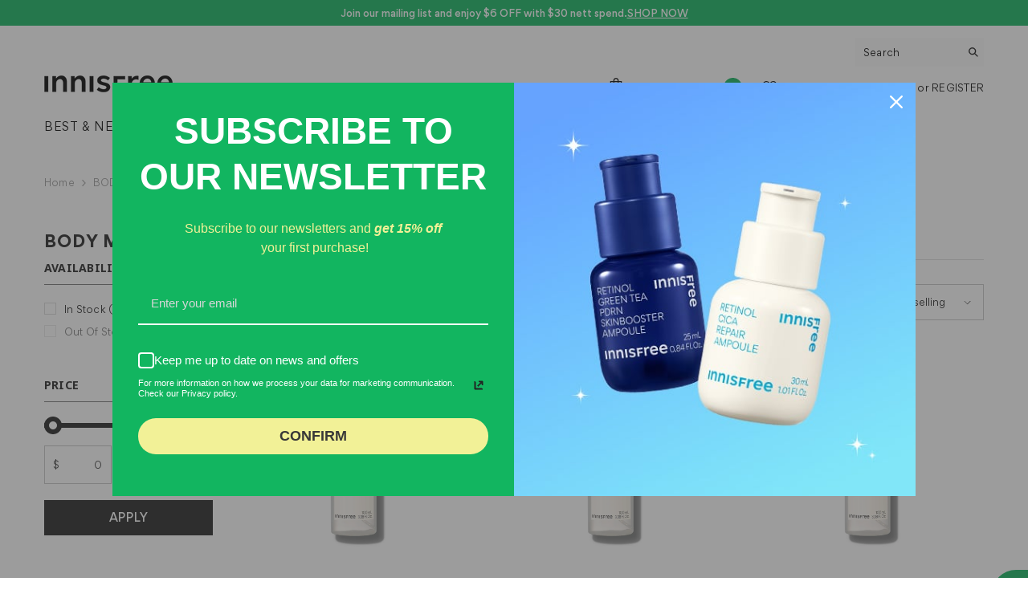

--- FILE ---
content_type: text/css
request_url: https://sg.innisfree.com/cdn/shop/t/121/assets/gordita-font.css?v=3078230550774529891767690621
body_size: -564
content:
@font-face{font-family:Gordita;src:url(https://cdn.shopify.com/s/files/1/0612/8995/5385/files/Type_Atelier_-_Gordita_Bold.woff2?v=1682999538) format("woff2"),url(https://cdn.shopify.com/s/files/1/0612/8995/5385/files/Type_Atelier_-_Gordita_Bold.woff?v=1682999538) format("woff");font-weight:600;font-style:normal;font-display:swap}@font-face{font-family:Gordita;src:url(https://cdn.shopify.com/s/files/1/0612/8995/5385/files/Type_Atelier_-_Gordita_Medium.woff2?v=1682999538) format("woff2"),url(https://cdn.shopify.com/s/files/1/0612/8995/5385/files/Type_Atelier_-_Gordita_Medium.woff?v=1682999538) format("woff");font-weight:500;font-style:normal;font-display:swap}@font-face{font-family:Gordita;src:url(https://cdn.shopify.com/s/files/1/0612/8995/5385/files/Type_Atelier_-_Gordita.woff2?v=1682999538) format("woff2"),url(https://cdn.shopify.com/s/files/1/0612/8995/5385/files/Type_Atelier_-_Gordita.woff?v=1682999538) format("woff");font-weight:400;font-style:normal;font-display:swap}@font-face{font-family:Gordita;src:url(https://cdn.shopify.com/s/files/1/0612/8995/5385/files/Type_Atelier_-_Gordita_Light.woff2?v=1682999538) format("woff2"),url(https://cdn.shopify.com/s/files/1/0612/8995/5385/files/Type_Atelier_-_Gordita_Light.woff?v=1682999538) format("woff");font-weight:300;font-style:normal;font-display:swap}
/*# sourceMappingURL=/cdn/shop/t/121/assets/gordita-font.css.map?v=3078230550774529891767690621 */


--- FILE ---
content_type: text/css
request_url: https://sg.innisfree.com/cdn/shop/t/121/assets/custom.css?v=148304795146043790061767690615
body_size: 629
content:
@media screen and (max-width: 767px){.announcement-bar__message p{height:60px;line-height:1.2;font-size:12px}}.halo-productBadges .badge{border-radius:5px!important;border:1px solid #000;background-color:#fff}.halo-productBadges .badge.sale-badge{border:1px solid #d62136;color:#d62136}.footer-block__newsletter .newsletter-form__button{background-color:#000!important}.footer-block__newsletter .field__input{color:#000;background-color:#fff!important}.pagination-total-item{background-color:#000!important}.footer__content-bottom{border-top:none;padding-top:0}.footer__content-bottom .container{padding-top:20px;border-top:1px solid #fff}.banner-item .tdf_label,.banner .tdf_label{display:none!important}.productView .price__sale{align-items:center!important;margin-bottom:10px}.price-item{font-weight:500!important;font-size:14px!important}.productView .price__sale .price__compare .price-item{font-size:15px!important;font-weight:400!important}.card-price .price__sale{align-items:center!important}.announcement-bar__message p,.announcement-bar__message a{color:#fff;line-height:1.5}.pixlee_section_title h2{margin:0 0 10px;font-size:28px;font-weight:500}.pixlee_section_title p{font-size:16px}@media (max-width:768px){.announcement-bar__message p{height:60px}}.pixlee_section_title{padding:20px;max-width:1200px;margin:0 auto;text-align:center}.header__icon--wishlist{text-transform:uppercase}.header__link--accountlast-link .title{margin-left:5px}.cart-count-bubble .text{position:absolute;left:50%;top:50%;transform:translate(-50%,-50%)}.card-price .price__sale .price__compare .price-item{font-size:13px!important;font-weight:400!important;color:#999}.slide-heading.slide-mobile{margin-bottom:0!important}.slide-heading{font-weight:500;padding-bottom:0!important}.product-card-layout-02 .product-item.disable_product_card_border .card-price{margin-bottom:10px!important}@media (max-width:768px){.product-card-layout-02 .product-item.disable_product_card_border .card-price{margin-bottom:5px!important}}@media (max-width:550px){.halo-banner-wrapper .item{margin-bottom:75px}.halo-banner-wrapper .item:nth-last-of-type{margin-bottom:0}}.button{font-weight:500;font-size:14px}.card-action .button{font-size:14px!important;font-weight:400!important;padding-top:8px!important;padding-bottom:8px!important;text-transform:none!important}button[aria-disabled=true],button:disabled,button[disabled],button.disabled,.button:disabled,.button[disabled],.button[aria-disabled=true],.button.disabled,.btn-unavailable{opacity:1}.halo-block-header .title .text{font-weight:500!important}.cart-text,.wishlist-text,.customer-links{text-transform:uppercase}.or-text{text-transform:lowercase}.spotlight-inner .title{margin-top:15px!important;margin-bottom:15px!important}#slideshow-wrapper-template--15859282772025__16321237356a896dad .container-1170{padding-left:0;padding-right:0}.card-title{line-height:1.3em!important;font-size:14px!important}.card-title-ellipsis{-webkit-line-clamp:3!important;min-height:4em!important}.slide-content .slide-button{font-size:14px}@media (max-width:768px){.button,.price-item{font-size:12px!important}.pixlee_section_title h2{font-size:20px}.pixlee_section_title p{font-size:14px}.card-price .price__sale .price__compare .price-item{font-size:11px!important}.card-action .button{padding-top:5px!important;padding-bottom:5px!important;font-size:12px!important}.halo-productBadges .badge{font-size:11px!important}.slick-dots li,.slider-dots li{margin:0 5px}.slick-dots li button,.slider-dots li button{width:10px;height:10px}.slider-buttons .slider-counter{display:none}.slider-button{border:none!important;position:absolute;top:50%;transform:translateY(-50%);z-index:2}.slider-button.slider-button--prev{left:0}.slider-button.slider-button--next{right:0}.halo-product-block .products-carousel,.halo-product-block .products-grid{margin-left:10px}.product-block-has__banner.has__banner--left .product-block__grid{padding:0!important}.halo-block-header .text-left .text,.halo-block-header.text-left .title .text{padding-left:10px}.content-box--absolute{-moz-transform:none!important;-o-transform:none!important;-ms-transform:none!important;-webkit-transform:none!important;transform:none!important;bottom:10px!important;top:auto!important}.spotlight-block .halo-block-header .title{margin-bottom:15px!important}.spotlight-inner .title{margin-top:10px!important;margin-bottom:10px!important}.spotlight-block .slick-dots,.slider-dots{top:0}.spotlight-inner h3 span{font-size:16px;line-height:1.2}.halo-banner-wrapper .flex-box__banner .content-box{padding:30px 20px!important}.banner-heading{margin:0 0 5px!important}.banner-text{margin:0 0 20px!important}.card-title{margin-bottom:5px!important;font-size:12px!important}.slide-content .slide-button{font-size:12px}}@media (max-width:1024px){.slide-content .slide-text{font-size:15px!important}}.page-title{line-height:1.2;font-size:3rem}.footer-block__list-social .list-social{margin-left:0!important}.slideshow .item .slide-content::-webkit-scrollbar{display:none!important}.ssw-fave-btn-content.btn.button{background-color:transparent!important;border:none!important}.product-details .ssw-fave-btn-content i{color:#000!important}.template-index a.slide-image{display:block;position:absolute;width:100%;height:100%;background-color:transparent;top:0;left:0;z-index:1}
/*# sourceMappingURL=/cdn/shop/t/121/assets/custom.css.map?v=148304795146043790061767690615 */


--- FILE ---
content_type: text/javascript
request_url: https://sg.innisfree.com/cdn/shop/t/121/assets/sha512.js?v=159334585751392236001767690644
body_size: 2082
content:
var hexcase=0,b64pad="";function hex_sha512(s){return rstr2hex(rstr_sha512(str2rstr_utf8(s)))}function b64_sha512(s){return rstr2b64(rstr_sha512(str2rstr_utf8(s)))}function any_sha512(s,e){return rstr2any(rstr_sha512(str2rstr_utf8(s)),e)}function hex_hmac_sha512(k,d){return rstr2hex(rstr_hmac_sha512(str2rstr_utf8(k),str2rstr_utf8(d)))}function b64_hmac_sha512(k,d){return rstr2b64(rstr_hmac_sha512(str2rstr_utf8(k),str2rstr_utf8(d)))}function any_hmac_sha512(k,d,e){return rstr2any(rstr_hmac_sha512(str2rstr_utf8(k),str2rstr_utf8(d)),e)}function sha512_vm_test(){return hex_sha512("abc").toLowerCase()=="ddaf35a193617abacc417349ae20413112e6fa4e89a97ea20a9eeee64b55d39a2192992a274fc1a836ba3c23a3feebbd454d4423643ce80e2a9ac94fa54ca49f"}function rstr_sha512(s){return binb2rstr(binb_sha512(rstr2binb(s),s.length*8))}function rstr_hmac_sha512(key,data){var bkey=rstr2binb(key);bkey.length>32&&(bkey=binb_sha512(bkey,key.length*8));for(var ipad=Array(32),opad=Array(32),i=0;i<32;i++)ipad[i]=bkey[i]^909522486,opad[i]=bkey[i]^1549556828;var hash=binb_sha512(ipad.concat(rstr2binb(data)),1024+data.length*8);return binb2rstr(binb_sha512(opad.concat(hash),1536))}function rstr2hex(input){for(var hex_tab=hexcase?"0123456789ABCDEF":"0123456789abcdef",output="",x,i=0;i<input.length;i++)x=input.charCodeAt(i),output+=hex_tab.charAt(x>>>4&15)+hex_tab.charAt(x&15);return output}function rstr2b64(input){for(var tab="ABCDEFGHIJKLMNOPQRSTUVWXYZabcdefghijklmnopqrstuvwxyz0123456789+/",output="",len=input.length,i=0;i<len;i+=3)for(var triplet=input.charCodeAt(i)<<16|(i+1<len?input.charCodeAt(i+1)<<8:0)|(i+2<len?input.charCodeAt(i+2):0),j=0;j<4;j++)i*8+j*6>input.length*8?output+=b64pad:output+=tab.charAt(triplet>>>6*(3-j)&63);return output}function rstr2any(input,encoding){var divisor=encoding.length,i,j,q,x,quotient,dividend=Array(Math.ceil(input.length/2));for(i=0;i<dividend.length;i++)dividend[i]=input.charCodeAt(i*2)<<8|input.charCodeAt(i*2+1);var full_length=Math.ceil(input.length*8/(Math.log(encoding.length)/Math.log(2))),remainders=Array(full_length);for(j=0;j<full_length;j++){for(quotient=Array(),x=0,i=0;i<dividend.length;i++)x=(x<<16)+dividend[i],q=Math.floor(x/divisor),x-=q*divisor,(quotient.length>0||q>0)&&(quotient[quotient.length]=q);remainders[j]=x,dividend=quotient}var output="";for(i=remainders.length-1;i>=0;i--)output+=encoding.charAt(remainders[i]);return output}function str2rstr_utf8(input){for(var output="",i=-1,x,y;++i<input.length;)x=input.charCodeAt(i),y=i+1<input.length?input.charCodeAt(i+1):0,55296<=x&&x<=56319&&56320<=y&&y<=57343&&(x=65536+((x&1023)<<10)+(y&1023),i++),x<=127?output+=String.fromCharCode(x):x<=2047?output+=String.fromCharCode(192|x>>>6&31,128|x&63):x<=65535?output+=String.fromCharCode(224|x>>>12&15,128|x>>>6&63,128|x&63):x<=2097151&&(output+=String.fromCharCode(240|x>>>18&7,128|x>>>12&63,128|x>>>6&63,128|x&63));return output}function str2rstr_utf16le(input){for(var output="",i=0;i<input.length;i++)output+=String.fromCharCode(input.charCodeAt(i)&255,input.charCodeAt(i)>>>8&255);return output}function str2rstr_utf16be(input){for(var output="",i=0;i<input.length;i++)output+=String.fromCharCode(input.charCodeAt(i)>>>8&255,input.charCodeAt(i)&255);return output}function rstr2binb(input){for(var output=Array(input.length>>2),i=0;i<output.length;i++)output[i]=0;for(var i=0;i<input.length*8;i+=8)output[i>>5]|=(input.charCodeAt(i/8)&255)<<24-i%32;return output}function binb2rstr(input){for(var output="",i=0;i<input.length*32;i+=8)output+=String.fromCharCode(input[i>>5]>>>24-i%32&255);return output}var sha512_k;function binb_sha512(x,len){sha512_k==null&&(sha512_k=new Array(new int64(1116352408,-685199838),new int64(1899447441,602891725),new int64(-1245643825,-330482897),new int64(-373957723,-2121671748),new int64(961987163,-213338824),new int64(1508970993,-1241133031),new int64(-1841331548,-1357295717),new int64(-1424204075,-630357736),new int64(-670586216,-1560083902),new int64(310598401,1164996542),new int64(607225278,1323610764),new int64(1426881987,-704662302),new int64(1925078388,-226784913),new int64(-2132889090,991336113),new int64(-1680079193,633803317),new int64(-1046744716,-815192428),new int64(-459576895,-1628353838),new int64(-272742522,944711139),new int64(264347078,-1953704523),new int64(604807628,2007800933),new int64(770255983,1495990901),new int64(1249150122,1856431235),new int64(1555081692,-1119749164),new int64(1996064986,-2096016459),new int64(-1740746414,-295247957),new int64(-1473132947,766784016),new int64(-1341970488,-1728372417),new int64(-1084653625,-1091629340),new int64(-958395405,1034457026),new int64(-710438585,-1828018395),new int64(113926993,-536640913),new int64(338241895,168717936),new int64(666307205,1188179964),new int64(773529912,1546045734),new int64(1294757372,1522805485),new int64(1396182291,-1651133473),new int64(1695183700,-1951439906),new int64(1986661051,1014477480),new int64(-2117940946,1206759142),new int64(-1838011259,344077627),new int64(-1564481375,1290863460),new int64(-1474664885,-1136513023),new int64(-1035236496,-789014639),new int64(-949202525,106217008),new int64(-778901479,-688958952),new int64(-694614492,1432725776),new int64(-200395387,1467031594),new int64(275423344,851169720),new int64(430227734,-1194143544),new int64(506948616,1363258195),new int64(659060556,-544281703),new int64(883997877,-509917016),new int64(958139571,-976659869),new int64(1322822218,-482243893),new int64(1537002063,2003034995),new int64(1747873779,-692930397),new int64(1955562222,1575990012),new int64(2024104815,1125592928),new int64(-2067236844,-1578062990),new int64(-1933114872,442776044),new int64(-1866530822,593698344),new int64(-1538233109,-561857047),new int64(-1090935817,-1295615723),new int64(-965641998,-479046869),new int64(-903397682,-366583396),new int64(-779700025,566280711),new int64(-354779690,-840897762),new int64(-176337025,-294727304),new int64(116418474,1914138554),new int64(174292421,-1563912026),new int64(289380356,-1090974290),new int64(460393269,320620315),new int64(685471733,587496836),new int64(852142971,1086792851),new int64(1017036298,365543100),new int64(1126000580,-1676669620),new int64(1288033470,-885112138),new int64(1501505948,-60457430),new int64(1607167915,987167468),new int64(1816402316,1246189591)));var H=new Array(new int64(1779033703,-205731576),new int64(-1150833019,-2067093701),new int64(1013904242,-23791573),new int64(-1521486534,1595750129),new int64(1359893119,-1377402159),new int64(-1694144372,725511199),new int64(528734635,-79577749),new int64(1541459225,327033209)),T1=new int64(0,0),T2=new int64(0,0),a=new int64(0,0),b=new int64(0,0),c=new int64(0,0),d=new int64(0,0),e=new int64(0,0),f=new int64(0,0),g=new int64(0,0),h=new int64(0,0),s0=new int64(0,0),s1=new int64(0,0),Ch=new int64(0,0),Maj=new int64(0,0),r1=new int64(0,0),r2=new int64(0,0),r3=new int64(0,0),j,i,W=new Array(80);for(i=0;i<80;i++)W[i]=new int64(0,0);for(x[len>>5]|=128<<24-(len&31),x[(len+128>>10<<5)+31]=len,i=0;i<x.length;i+=32){for(int64copy(a,H[0]),int64copy(b,H[1]),int64copy(c,H[2]),int64copy(d,H[3]),int64copy(e,H[4]),int64copy(f,H[5]),int64copy(g,H[6]),int64copy(h,H[7]),j=0;j<16;j++)W[j].h=x[i+2*j],W[j].l=x[i+2*j+1];for(j=16;j<80;j++)int64rrot(r1,W[j-2],19),int64revrrot(r2,W[j-2],29),int64shr(r3,W[j-2],6),s1.l=r1.l^r2.l^r3.l,s1.h=r1.h^r2.h^r3.h,int64rrot(r1,W[j-15],1),int64rrot(r2,W[j-15],8),int64shr(r3,W[j-15],7),s0.l=r1.l^r2.l^r3.l,s0.h=r1.h^r2.h^r3.h,int64add4(W[j],s1,W[j-7],s0,W[j-16]);for(j=0;j<80;j++)Ch.l=e.l&f.l^~e.l&g.l,Ch.h=e.h&f.h^~e.h&g.h,int64rrot(r1,e,14),int64rrot(r2,e,18),int64revrrot(r3,e,9),s1.l=r1.l^r2.l^r3.l,s1.h=r1.h^r2.h^r3.h,int64rrot(r1,a,28),int64revrrot(r2,a,2),int64revrrot(r3,a,7),s0.l=r1.l^r2.l^r3.l,s0.h=r1.h^r2.h^r3.h,Maj.l=a.l&b.l^a.l&c.l^b.l&c.l,Maj.h=a.h&b.h^a.h&c.h^b.h&c.h,int64add5(T1,h,s1,Ch,sha512_k[j],W[j]),int64add(T2,s0,Maj),int64copy(h,g),int64copy(g,f),int64copy(f,e),int64add(e,d,T1),int64copy(d,c),int64copy(c,b),int64copy(b,a),int64add(a,T1,T2);int64add(H[0],H[0],a),int64add(H[1],H[1],b),int64add(H[2],H[2],c),int64add(H[3],H[3],d),int64add(H[4],H[4],e),int64add(H[5],H[5],f),int64add(H[6],H[6],g),int64add(H[7],H[7],h)}var hash=new Array(16);for(i=0;i<8;i++)hash[2*i]=H[i].h,hash[2*i+1]=H[i].l;return hash}function int64(h,l){this.h=h,this.l=l}function int64copy(dst,src){dst.h=src.h,dst.l=src.l}function int64rrot(dst,x,shift){dst.l=x.l>>>shift|x.h<<32-shift,dst.h=x.h>>>shift|x.l<<32-shift}function int64revrrot(dst,x,shift){dst.l=x.h>>>shift|x.l<<32-shift,dst.h=x.l>>>shift|x.h<<32-shift}function int64shr(dst,x,shift){dst.l=x.l>>>shift|x.h<<32-shift,dst.h=x.h>>>shift}function int64add(dst,x,y){var w0=(x.l&65535)+(y.l&65535),w1=(x.l>>>16)+(y.l>>>16)+(w0>>>16),w2=(x.h&65535)+(y.h&65535)+(w1>>>16),w3=(x.h>>>16)+(y.h>>>16)+(w2>>>16);dst.l=w0&65535|w1<<16,dst.h=w2&65535|w3<<16}function int64add4(dst,a,b,c,d){var w0=(a.l&65535)+(b.l&65535)+(c.l&65535)+(d.l&65535),w1=(a.l>>>16)+(b.l>>>16)+(c.l>>>16)+(d.l>>>16)+(w0>>>16),w2=(a.h&65535)+(b.h&65535)+(c.h&65535)+(d.h&65535)+(w1>>>16),w3=(a.h>>>16)+(b.h>>>16)+(c.h>>>16)+(d.h>>>16)+(w2>>>16);dst.l=w0&65535|w1<<16,dst.h=w2&65535|w3<<16}function int64add5(dst,a,b,c,d,e){var w0=(a.l&65535)+(b.l&65535)+(c.l&65535)+(d.l&65535)+(e.l&65535),w1=(a.l>>>16)+(b.l>>>16)+(c.l>>>16)+(d.l>>>16)+(e.l>>>16)+(w0>>>16),w2=(a.h&65535)+(b.h&65535)+(c.h&65535)+(d.h&65535)+(e.h&65535)+(w1>>>16),w3=(a.h>>>16)+(b.h>>>16)+(c.h>>>16)+(d.h>>>16)+(e.h>>>16)+(w2>>>16);dst.l=w0&65535|w1<<16,dst.h=w2&65535|w3<<16}
//# sourceMappingURL=/cdn/shop/t/121/assets/sha512.js.map?v=159334585751392236001767690644
